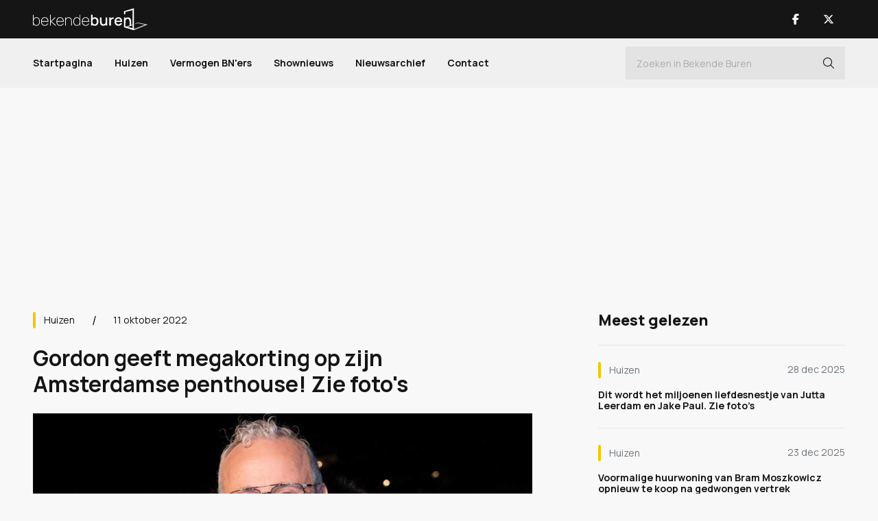

--- FILE ---
content_type: text/html; charset=UTF-8
request_url: https://www.bekendeburen.nl/gordon-geeft-mega-korting-op-zijn-amsterdamse-penthouse
body_size: 7734
content:
<!DOCTYPE html>
<html lang="nl">
<head>
	<title>Gordon geeft megakorting op zijn Amsterdamse penthouse! Zie foto's - Bekende Buren</title>
    <meta name="description" content="Ineenstortende huizenmarkt treft ook Gordon. Zie foto's" />
    <meta name="keywords" content="gordon, penthouse. amsterdam. megakorting" />
    	<meta charset="utf-8">
	<meta name="viewport" content="width=device-width, initial-scale=1.0" />
    <meta name="mobile-web-app-capable" content="yes"/>
    <meta name="theme-color" content="#000000">
    <meta name="msapplication-navbutton-color" content="#000000">
    <meta name="apple-mobile-web-app-status-bar-style" content="#000000">
    <meta name="author" content="AXA Studios" />
    <link rel="apple-touch-icon" sizes="128x128" href="/images/bekende-buren-favicon.png">
    <link href="/images/bekende-buren-favicon.png" sizes="192x192" rel="icon" />

	<script src="/js/jquery-3.6.0.min.js" type="3dfcd66d7221c1f8eee247b5-text/javascript"></script>
	<link href="/css/bootstrap.min.css?v2" rel="stylesheet" type="text/css" />
	<link href="/css/stylesheet.css?v25" rel="stylesheet" type="text/css" />

    <meta property="og:locale" content="nl_NL"/>
	<meta property="og:site_name" content='Bekende Buren'/>
	<meta property="og:type" content="website"/>

	<script async src="https://www.googletagmanager.com/gtag/js?id=G-0J55R9GM05" type="3dfcd66d7221c1f8eee247b5-text/javascript"></script>
	<script type="3dfcd66d7221c1f8eee247b5-text/javascript"> 
		window.dataLayer = window.dataLayer || []; 
		function gtag(){dataLayer.push(arguments);} 
		gtag('js', new Date()); 
		gtag('config', 'G-0J55R9GM05'); 
	</script>

<script async src="https://oneline.nextday.media/static/tags/5e09ca42e74b277bcc5f285e.js" type="3dfcd66d7221c1f8eee247b5-text/javascript"></script>

<!-- Facebook Pixel Code --> 
<meta name="facebook-domain-verification" content="4hoqhyd3npejgohzxuvbblc7flz2sf" />
<script type="3dfcd66d7221c1f8eee247b5-text/javascript"> 
!function(f,b,e,v,n,t,s) 
{if(f.fbq)return;n=f.fbq=function(){n.callMethod? 
n.callMethod.apply(n,arguments):n.queue.push(arguments)}; 
if(!f._fbq)f._fbq=n;n.push=n;n.loaded=!0;n.version='2.0'; 
n.queue=[];t=b.createElement(e);t.async=!0; 
t.src=v;s=b.getElementsByTagName(e)[0]; 
s.parentNode.insertBefore(t,s)}(window, document,'script', 
'https://connect.facebook.net/en_US/fbevents.js'); 
fbq('init', '1231332567341683'); 
fbq('track', 'PageView'); 
</script> 
<noscript><img height="1" width="1" style="display:none" 
src="https://www.facebook.com/tr?id=1231332567341683&ev=PageView&noscript=1" 
/></noscript> 
<!-- End Facebook Pixel Code --> 
	<link rel="canonical" href="https://www.bekendeburen.nl/gordon-geeft-mega-korting-op-zijn-amsterdamse-penthouse" />
	<meta property="og:url" content="https://www.bekendeburen.nl/gordon-geeft-mega-korting-op-zijn-amsterdamse-penthouse"/>
	<meta property="og:title" content="Gordon geeft megakorting op zijn Amsterdamse penthouse! Zie foto's - Bekende Buren"/>
	<meta property="og:description" content="Ineenstortende huizenmarkt treft ook Gordon. Zie foto's"/>
	<meta property="og:image" content="https://www.bekendeburen.nl/media/gallery/2607/gordonverkooppenthouse--01.jpg" />
	<meta property="og:image:width" content="960"/>
	<meta property="og:image:height" content="540"/>

	<script type="3dfcd66d7221c1f8eee247b5-text/javascript">
		function onImageLoad(prefix, id) {
			$(`#${prefix + id}`).removeClass('skeleton-animation skeleton-image');
		}
	</script>
	
	<script type="application/ld+json">
	{
		"@context": "https://schema.org",
		"@type": "NewsArticle",
		"url": "https://www.bekendeburen.nl/gordon-geeft-mega-korting-op-zijn-amsterdamse-penthouse",
		"publisher":{
			"@type":"Organization",
			"name":"Bekende Buren",
			"logo":"https://www.bekendeburen.nl/images/bekende-buren-logo-zwart.svg"
		},
		"author":{
			"@type":"Organization",
			"name":"Bekende Buren",
			"url":"https://www.bekendeburen.nl/"			
		},
		"headline": "Gordon geeft megakorting op zijn Amsterdamse penthouse! Zie foto's",
		"mainEntityOfPage": "https://www.bekendeburen.nl/gordon-geeft-mega-korting-op-zijn-amsterdamse-penthouse",
		"articleBody": "Gordon is het volgende slachtoffer van de ineenstortende huizenmarkt en is gedwongen een megakorting te geven",
		"image":["https://www.bekendeburen.nl/media/gallery/2607/gordon-inzetje (1).jpg","https://www.bekendeburen.nl/media/gallery/2607/gordonverkooppenthouse--01.jpg","https://www.bekendeburen.nl/media/gallery/2607/gordonverkooppenthouse--02.jpg","https://www.bekendeburen.nl/media/gallery/2607/gordonverkooppenthouse--04.jpg","https://www.bekendeburen.nl/media/gallery/2607/gordonverkooppenthouse--05.jpg","https://www.bekendeburen.nl/media/gallery/2607/gordonverkooppenthouse--06.jpg","https://www.bekendeburen.nl/media/gallery/2607/gordonverkooppenthouse--07.jpg","https://www.bekendeburen.nl/media/gallery/2607/gordonverkooppenthouse--08.jpg","https://www.bekendeburen.nl/media/gallery/2607/gordonverkooppenthouse--09.jpg","https://www.bekendeburen.nl/media/gallery/2607/gordonverkooppenthouse--10.jpg","https://www.bekendeburen.nl/media/gallery/2607/gordonverkooppenthouse--11.jpg","https://www.bekendeburen.nl/media/gallery/2607/gordonverkooppenthouse--12.jpg","https://www.bekendeburen.nl/media/gallery/2607/gordonverkooppenthouse--13.jpg","https://www.bekendeburen.nl/media/gallery/2607/gordonverkooppenthouse--14.jpg","https://www.bekendeburen.nl/media/gallery/2607/gordonverkooppenthouse--15.jpg","https://www.bekendeburen.nl/media/gallery/2607/gordonverkooppenthouse--16.jpg","https://www.bekendeburen.nl/media/gallery/2607/gordonverkooppenthouse--17.jpg","https://www.bekendeburen.nl/media/gallery/2607/gordonverkooppenthouse--18.jpg","https://www.bekendeburen.nl/media/gallery/2607/gordonverkooppenthouse--19.jpg","https://www.bekendeburen.nl/media/gallery/2607/gordonverkooppenthouse--20.jpg","https://www.bekendeburen.nl/media/gallery/2607/gordonverkooppenthouse--21.jpg"],
		"datePublished":"2022-10-12T00:00:00+02:00"
	}
	</script>	
	
</head>
<body>
<div id="outer-wrapper" class="sub-page article-page">
	<div id="sub-wrapper">
		<div id="bg-wrapper"></div>
<div id="bg-subwrapper"></div>
<div id="header">
	<div class="header-main">
		<div class="container">
			<button type="button" class="nav-toggle nav-trigger" title="Open Menu">
				<div class="nav-icon"><span></span></div>
			</button>
			<div class="logo-main">
				<a href="/" title="Bekende Buren">
					<span><img src="/images/bekende-buren-logo-wit.svg" alt="Bekende Buren" width="168" height="32"/></span>
				</a>
			</div>
			<div class="header-main-right">
				<a class="nav-btn show-mob" href="/zoeken" title="Zoeken">
					<span><i class="fa-light fa-magnifying-glass"></i></span>
				</a>
								<ul class="nav-socials">
										<li><a class="nav-btn" href="https://www.facebook.com/bekendeburenNL/" title="Bekende Buren Facebook" target="_blank">
												<span><i class="fab fa-facebook-f"></i></span>
											</a></li>
										<li><a class="nav-btn" href="https://www.twitter.com/BekendeBurenNL" title="Bekende Buren X" target="_blank">
												<span><i class="fa-brands fa-x-twitter"></i></span>
											</a></li>
									</ul>
							</div>
		</div>
	</div>	
	<div class="header-nav">
		<div class="container">
			<div id="nav-wrap" class="nav-wrap">
				<div class="nav-main">
					<ul>
						<li><a href="/">Startpagina</a></li>
										<li><a class="" href="/huizen">Huizen</a></li>
										<li><a class="" href="/vermogen-bnners">Vermogen BN'ers</a></li>
										<li><a class="" href="/shownieuws">Shownieuws</a></li>
				
									<li><a class="" href="/nieuwsarchief/">Nieuwsarchief</a></li>
								<li><a class="" href="/contact/">Contact</a></li>
			<!--					<li><a href="/celebritytours">Celebrity Tours</a></li>	-->
					</ul>

				</div>
				<div class="nav-main-search">
					<form method="get" action="/zoeken" >
						<div class="form-nav-inline dark-input">
							<input class="form-control" type="text" id="nav-search" name="search" autocomplete="off" value="" placeholder="Zoeken in Bekende Buren">
							<button id="nav-search-btn" type="submit" class="nav-search-btn i-btn" title="Zoeken"><i class="fal fa-search"></i></button>
						</div>
					</form>
				</div>
								<ul class="nav-socials-mobile nav-socials show-mob">
										<li><a class="nav-btn" href="https://www.facebook.com/bekendeburenNL/" title="Bekende Buren Facebook" target="_blank">
												<span><i class="fab fa-facebook-f"></i></span>
											</a></li>
										<li><a class="nav-btn" href="https://www.twitter.com/BekendeBurenNL" title="Bekende Buren X" target="_blank">
												<span><i class="fa-brands fa-x-twitter"></i></span>
											</a></li>
									</ul>
								
			</div>
		</div>	
	</div>
	
</div>
		<div id="content-wrapper">
			<div class="container">

				<article class="article">
					<div class="article-ad ad-banner-full blk-970">
						<div class="ad-banner-blk">
							<div id="Bekendeburen.nl-ROS-970x250"></div>
<div id="Bekendeburen.nl-Mobile-300x250-Top"></div>
						</div>
					</div>
					<div id="content-main" class="content-main-wrapper">
						<div class="content-left cat-yellow">
							<div class="article-main">
								<div class="article-top">

									<div class="article-top-info">
										<div class="article-category">
											<a href="/huizen" title="Huizen">
												Huizen											</a>
										</div>
										<div class="article-date">
											11 oktober 2022										</div>
									</div>
									<div class="article-title">
										<h1>Gordon geeft megakorting op zijn Amsterdamse penthouse! Zie foto's</h1>
									</div>
								</div>

																<div class="article-image-slider">
									<div id="article-images" class="carousel slide" data-interval="false">
										<div class="carousel-inner">
																																																													<div class="article-image-item carousel-item skeleton-animation skeleton-image active" >
												<div class="banner-item-wrap">
																										<div class="carousel-image-link" onclick="if (!window.__cfRLUnblockHandlers) return false; openFullScreen(0)" data-cf-modified-3dfcd66d7221c1f8eee247b5-="">
														<script src="/cdn-cgi/scripts/7d0fa10a/cloudflare-static/rocket-loader.min.js" data-cf-settings="3dfcd66d7221c1f8eee247b5-|49"></script><img onload="onImageLoad('article-image-', 4131)" src="/media/gallery/2607/gordon-inzetje (1).jpg" alt="Gordon geeft megakorting op zijn Amsterdamse penthouse! Zie foto's 1" width="1920" height="1080" loading="lazy"/>
													</div>
																									</div>
											</div>
																																																																							<div class="article-image-item carousel-item skeleton-animation skeleton-image " >
												<div class="banner-item-wrap">
																										<div class="carousel-image-link" onclick="if (!window.__cfRLUnblockHandlers) return false; openFullScreen(1)" data-cf-modified-3dfcd66d7221c1f8eee247b5-="">
														<script src="/cdn-cgi/scripts/7d0fa10a/cloudflare-static/rocket-loader.min.js" data-cf-settings="3dfcd66d7221c1f8eee247b5-|49"></script><img onload="onImageLoad('article-image-', 4131)" src="/media/gallery/2607/gordonverkooppenthouse--01.jpg" alt="Gordon geeft megakorting op zijn Amsterdamse penthouse! Zie foto's 2" width="1920" height="1080" loading="lazy"/>
													</div>
																									</div>
											</div>
																																																																							<div class="article-image-item carousel-item skeleton-animation skeleton-image " >
												<div class="banner-item-wrap">
																										<div class="carousel-image-link" onclick="if (!window.__cfRLUnblockHandlers) return false; openFullScreen(2)" data-cf-modified-3dfcd66d7221c1f8eee247b5-="">
														<script src="/cdn-cgi/scripts/7d0fa10a/cloudflare-static/rocket-loader.min.js" data-cf-settings="3dfcd66d7221c1f8eee247b5-|49"></script><img onload="onImageLoad('article-image-', 4131)" src="/media/gallery/2607/gordonverkooppenthouse--02.jpg" alt="Gordon geeft megakorting op zijn Amsterdamse penthouse! Zie foto's 3" width="1920" height="1080" loading="lazy"/>
													</div>
																									</div>
											</div>
																																																																							<div class="article-image-item carousel-item skeleton-animation skeleton-image " >
												<div class="banner-item-wrap">
																										<div class="carousel-image-link" onclick="if (!window.__cfRLUnblockHandlers) return false; openFullScreen(3)" data-cf-modified-3dfcd66d7221c1f8eee247b5-="">
														<script src="/cdn-cgi/scripts/7d0fa10a/cloudflare-static/rocket-loader.min.js" data-cf-settings="3dfcd66d7221c1f8eee247b5-|49"></script><img onload="onImageLoad('article-image-', 4131)" src="/media/gallery/2607/gordonverkooppenthouse--04.jpg" alt="Gordon geeft megakorting op zijn Amsterdamse penthouse! Zie foto's 4" width="1920" height="1080" loading="lazy"/>
													</div>
																									</div>
											</div>
																																																																							<div class="article-image-item carousel-item skeleton-animation skeleton-image " >
												<div class="banner-item-wrap">
																										<div class="carousel-image-link" onclick="if (!window.__cfRLUnblockHandlers) return false; openFullScreen(4)" data-cf-modified-3dfcd66d7221c1f8eee247b5-="">
														<script src="/cdn-cgi/scripts/7d0fa10a/cloudflare-static/rocket-loader.min.js" data-cf-settings="3dfcd66d7221c1f8eee247b5-|49"></script><img onload="onImageLoad('article-image-', 4131)" src="/media/gallery/2607/gordonverkooppenthouse--05.jpg" alt="Gordon geeft megakorting op zijn Amsterdamse penthouse! Zie foto's 5" width="1920" height="1080" loading="lazy"/>
													</div>
																									</div>
											</div>
																																																																							<div class="article-image-item carousel-item skeleton-animation skeleton-image " >
												<div class="banner-item-wrap">
																										<div class="carousel-image-link" onclick="if (!window.__cfRLUnblockHandlers) return false; openFullScreen(5)" data-cf-modified-3dfcd66d7221c1f8eee247b5-="">
														<script src="/cdn-cgi/scripts/7d0fa10a/cloudflare-static/rocket-loader.min.js" data-cf-settings="3dfcd66d7221c1f8eee247b5-|49"></script><img onload="onImageLoad('article-image-', 4131)" src="/media/gallery/2607/gordonverkooppenthouse--06.jpg" alt="Gordon geeft megakorting op zijn Amsterdamse penthouse! Zie foto's 6" width="1920" height="1080" loading="lazy"/>
													</div>
																									</div>
											</div>
																																																																							<div class="article-image-item carousel-item skeleton-animation skeleton-image " >
												<div class="banner-item-wrap">
																										<div class="carousel-image-link" onclick="if (!window.__cfRLUnblockHandlers) return false; openFullScreen(6)" data-cf-modified-3dfcd66d7221c1f8eee247b5-="">
														<script src="/cdn-cgi/scripts/7d0fa10a/cloudflare-static/rocket-loader.min.js" data-cf-settings="3dfcd66d7221c1f8eee247b5-|49"></script><img onload="onImageLoad('article-image-', 4131)" src="/media/gallery/2607/gordonverkooppenthouse--07.jpg" alt="Gordon geeft megakorting op zijn Amsterdamse penthouse! Zie foto's 7" width="1920" height="1080" loading="lazy"/>
													</div>
																									</div>
											</div>
																																																																							<div class="article-image-item carousel-item skeleton-animation skeleton-image " >
												<div class="banner-item-wrap">
																										<div class="carousel-image-link" onclick="if (!window.__cfRLUnblockHandlers) return false; openFullScreen(7)" data-cf-modified-3dfcd66d7221c1f8eee247b5-="">
														<script src="/cdn-cgi/scripts/7d0fa10a/cloudflare-static/rocket-loader.min.js" data-cf-settings="3dfcd66d7221c1f8eee247b5-|49"></script><img onload="onImageLoad('article-image-', 4131)" src="/media/gallery/2607/gordonverkooppenthouse--08.jpg" alt="Gordon geeft megakorting op zijn Amsterdamse penthouse! Zie foto's 8" width="1920" height="1080" loading="lazy"/>
													</div>
																									</div>
											</div>
																																																																							<div class="article-image-item carousel-item skeleton-animation skeleton-image " >
												<div class="banner-item-wrap">
																										<div class="carousel-image-link" onclick="if (!window.__cfRLUnblockHandlers) return false; openFullScreen(8)" data-cf-modified-3dfcd66d7221c1f8eee247b5-="">
														<script src="/cdn-cgi/scripts/7d0fa10a/cloudflare-static/rocket-loader.min.js" data-cf-settings="3dfcd66d7221c1f8eee247b5-|49"></script><img onload="onImageLoad('article-image-', 4131)" src="/media/gallery/2607/gordonverkooppenthouse--09.jpg" alt="Gordon geeft megakorting op zijn Amsterdamse penthouse! Zie foto's 9" width="1920" height="1080" loading="lazy"/>
													</div>
																									</div>
											</div>
																																																																							<div class="article-image-item carousel-item skeleton-animation skeleton-image " >
												<div class="banner-item-wrap">
																										<div class="carousel-image-link" onclick="if (!window.__cfRLUnblockHandlers) return false; openFullScreen(9)" data-cf-modified-3dfcd66d7221c1f8eee247b5-="">
														<script src="/cdn-cgi/scripts/7d0fa10a/cloudflare-static/rocket-loader.min.js" data-cf-settings="3dfcd66d7221c1f8eee247b5-|49"></script><img onload="onImageLoad('article-image-', 4131)" src="/media/gallery/2607/gordonverkooppenthouse--10.jpg" alt="Gordon geeft megakorting op zijn Amsterdamse penthouse! Zie foto's 10" width="1920" height="1080" loading="lazy"/>
													</div>
																									</div>
											</div>
																																																																							<div class="article-image-item carousel-item skeleton-animation skeleton-image " >
												<div class="banner-item-wrap">
																										<div class="carousel-image-link" onclick="if (!window.__cfRLUnblockHandlers) return false; openFullScreen(10)" data-cf-modified-3dfcd66d7221c1f8eee247b5-="">
														<script src="/cdn-cgi/scripts/7d0fa10a/cloudflare-static/rocket-loader.min.js" data-cf-settings="3dfcd66d7221c1f8eee247b5-|49"></script><img onload="onImageLoad('article-image-', 4131)" src="/media/gallery/2607/gordonverkooppenthouse--11.jpg" alt="Gordon geeft megakorting op zijn Amsterdamse penthouse! Zie foto's 11" width="1920" height="1080" loading="lazy"/>
													</div>
																									</div>
											</div>
																																																																							<div class="article-image-item carousel-item skeleton-animation skeleton-image " >
												<div class="banner-item-wrap">
																										<div class="carousel-image-link" onclick="if (!window.__cfRLUnblockHandlers) return false; openFullScreen(11)" data-cf-modified-3dfcd66d7221c1f8eee247b5-="">
														<script src="/cdn-cgi/scripts/7d0fa10a/cloudflare-static/rocket-loader.min.js" data-cf-settings="3dfcd66d7221c1f8eee247b5-|49"></script><img onload="onImageLoad('article-image-', 4131)" src="/media/gallery/2607/gordonverkooppenthouse--12.jpg" alt="Gordon geeft megakorting op zijn Amsterdamse penthouse! Zie foto's 12" width="1920" height="1080" loading="lazy"/>
													</div>
																									</div>
											</div>
																																																																							<div class="article-image-item carousel-item skeleton-animation skeleton-image " >
												<div class="banner-item-wrap">
																										<div class="carousel-image-link" onclick="if (!window.__cfRLUnblockHandlers) return false; openFullScreen(12)" data-cf-modified-3dfcd66d7221c1f8eee247b5-="">
														<script src="/cdn-cgi/scripts/7d0fa10a/cloudflare-static/rocket-loader.min.js" data-cf-settings="3dfcd66d7221c1f8eee247b5-|49"></script><img onload="onImageLoad('article-image-', 4131)" src="/media/gallery/2607/gordonverkooppenthouse--13.jpg" alt="Gordon geeft megakorting op zijn Amsterdamse penthouse! Zie foto's 13" width="1920" height="1080" loading="lazy"/>
													</div>
																									</div>
											</div>
																																																																							<div class="article-image-item carousel-item skeleton-animation skeleton-image " >
												<div class="banner-item-wrap">
																										<div class="carousel-image-link" onclick="if (!window.__cfRLUnblockHandlers) return false; openFullScreen(13)" data-cf-modified-3dfcd66d7221c1f8eee247b5-="">
														<script src="/cdn-cgi/scripts/7d0fa10a/cloudflare-static/rocket-loader.min.js" data-cf-settings="3dfcd66d7221c1f8eee247b5-|49"></script><img onload="onImageLoad('article-image-', 4131)" src="/media/gallery/2607/gordonverkooppenthouse--14.jpg" alt="Gordon geeft megakorting op zijn Amsterdamse penthouse! Zie foto's 14" width="1920" height="1080" loading="lazy"/>
													</div>
																									</div>
											</div>
																																																																							<div class="article-image-item carousel-item skeleton-animation skeleton-image " >
												<div class="banner-item-wrap">
																										<div class="carousel-image-link" onclick="if (!window.__cfRLUnblockHandlers) return false; openFullScreen(14)" data-cf-modified-3dfcd66d7221c1f8eee247b5-="">
														<script src="/cdn-cgi/scripts/7d0fa10a/cloudflare-static/rocket-loader.min.js" data-cf-settings="3dfcd66d7221c1f8eee247b5-|49"></script><img onload="onImageLoad('article-image-', 4131)" src="/media/gallery/2607/gordonverkooppenthouse--15.jpg" alt="Gordon geeft megakorting op zijn Amsterdamse penthouse! Zie foto's 15" width="1920" height="1080" loading="lazy"/>
													</div>
																									</div>
											</div>
																																																																							<div class="article-image-item carousel-item skeleton-animation skeleton-image " >
												<div class="banner-item-wrap">
																										<div class="carousel-image-link" onclick="if (!window.__cfRLUnblockHandlers) return false; openFullScreen(15)" data-cf-modified-3dfcd66d7221c1f8eee247b5-="">
														<script src="/cdn-cgi/scripts/7d0fa10a/cloudflare-static/rocket-loader.min.js" data-cf-settings="3dfcd66d7221c1f8eee247b5-|49"></script><img onload="onImageLoad('article-image-', 4131)" src="/media/gallery/2607/gordonverkooppenthouse--16.jpg" alt="Gordon geeft megakorting op zijn Amsterdamse penthouse! Zie foto's 16" width="1920" height="1080" loading="lazy"/>
													</div>
																									</div>
											</div>
																																																																							<div class="article-image-item carousel-item skeleton-animation skeleton-image " >
												<div class="banner-item-wrap">
																										<div class="carousel-image-link" onclick="if (!window.__cfRLUnblockHandlers) return false; openFullScreen(16)" data-cf-modified-3dfcd66d7221c1f8eee247b5-="">
														<script src="/cdn-cgi/scripts/7d0fa10a/cloudflare-static/rocket-loader.min.js" data-cf-settings="3dfcd66d7221c1f8eee247b5-|49"></script><img onload="onImageLoad('article-image-', 4131)" src="/media/gallery/2607/gordonverkooppenthouse--17.jpg" alt="Gordon geeft megakorting op zijn Amsterdamse penthouse! Zie foto's 17" width="1920" height="1080" loading="lazy"/>
													</div>
																									</div>
											</div>
																																																																							<div class="article-image-item carousel-item skeleton-animation skeleton-image " >
												<div class="banner-item-wrap">
																										<div class="carousel-image-link" onclick="if (!window.__cfRLUnblockHandlers) return false; openFullScreen(17)" data-cf-modified-3dfcd66d7221c1f8eee247b5-="">
														<script src="/cdn-cgi/scripts/7d0fa10a/cloudflare-static/rocket-loader.min.js" data-cf-settings="3dfcd66d7221c1f8eee247b5-|49"></script><img onload="onImageLoad('article-image-', 4131)" src="/media/gallery/2607/gordonverkooppenthouse--18.jpg" alt="Gordon geeft megakorting op zijn Amsterdamse penthouse! Zie foto's 18" width="1920" height="1080" loading="lazy"/>
													</div>
																									</div>
											</div>
																																																																							<div class="article-image-item carousel-item skeleton-animation skeleton-image " >
												<div class="banner-item-wrap">
																										<div class="carousel-image-link" onclick="if (!window.__cfRLUnblockHandlers) return false; openFullScreen(18)" data-cf-modified-3dfcd66d7221c1f8eee247b5-="">
														<script src="/cdn-cgi/scripts/7d0fa10a/cloudflare-static/rocket-loader.min.js" data-cf-settings="3dfcd66d7221c1f8eee247b5-|49"></script><img onload="onImageLoad('article-image-', 4131)" src="/media/gallery/2607/gordonverkooppenthouse--19.jpg" alt="Gordon geeft megakorting op zijn Amsterdamse penthouse! Zie foto's 19" width="1920" height="1080" loading="lazy"/>
													</div>
																									</div>
											</div>
																																																																							<div class="article-image-item carousel-item skeleton-animation skeleton-image " >
												<div class="banner-item-wrap">
																										<div class="carousel-image-link" onclick="if (!window.__cfRLUnblockHandlers) return false; openFullScreen(19)" data-cf-modified-3dfcd66d7221c1f8eee247b5-="">
														<script src="/cdn-cgi/scripts/7d0fa10a/cloudflare-static/rocket-loader.min.js" data-cf-settings="3dfcd66d7221c1f8eee247b5-|49"></script><img onload="onImageLoad('article-image-', 4131)" src="/media/gallery/2607/gordonverkooppenthouse--20.jpg" alt="Gordon geeft megakorting op zijn Amsterdamse penthouse! Zie foto's 20" width="1920" height="1080" loading="lazy"/>
													</div>
																									</div>
											</div>
																																																																							<div class="article-image-item carousel-item skeleton-animation skeleton-image " >
												<div class="banner-item-wrap">
																										<div class="carousel-image-link" onclick="if (!window.__cfRLUnblockHandlers) return false; openFullScreen(20)" data-cf-modified-3dfcd66d7221c1f8eee247b5-="">
														<script src="/cdn-cgi/scripts/7d0fa10a/cloudflare-static/rocket-loader.min.js" data-cf-settings="3dfcd66d7221c1f8eee247b5-|49"></script><img onload="onImageLoad('article-image-', 4131)" src="/media/gallery/2607/gordonverkooppenthouse--21.jpg" alt="Gordon geeft megakorting op zijn Amsterdamse penthouse! Zie foto's 21" width="1920" height="1080" loading="lazy"/>
													</div>
																									</div>
											</div>
																																								</div>
										<div class="carousel-indicators">
																																									<button type="button" data-bs-target="#article-images" data-bs-slide-to="0" class="active" title="Gordon geeft megakorting op zijn Amsterdamse penthouse! Zie foto's 0"></button>
																																																			<button type="button" data-bs-target="#article-images" data-bs-slide-to="1" class="" title="Gordon geeft megakorting op zijn Amsterdamse penthouse! Zie foto's 1"></button>
																																																			<button type="button" data-bs-target="#article-images" data-bs-slide-to="2" class="" title="Gordon geeft megakorting op zijn Amsterdamse penthouse! Zie foto's 2"></button>
																																																			<button type="button" data-bs-target="#article-images" data-bs-slide-to="3" class="" title="Gordon geeft megakorting op zijn Amsterdamse penthouse! Zie foto's 3"></button>
																																																			<button type="button" data-bs-target="#article-images" data-bs-slide-to="4" class="" title="Gordon geeft megakorting op zijn Amsterdamse penthouse! Zie foto's 4"></button>
																																																			<button type="button" data-bs-target="#article-images" data-bs-slide-to="5" class="" title="Gordon geeft megakorting op zijn Amsterdamse penthouse! Zie foto's 5"></button>
																																																			<button type="button" data-bs-target="#article-images" data-bs-slide-to="6" class="" title="Gordon geeft megakorting op zijn Amsterdamse penthouse! Zie foto's 6"></button>
																																																			<button type="button" data-bs-target="#article-images" data-bs-slide-to="7" class="" title="Gordon geeft megakorting op zijn Amsterdamse penthouse! Zie foto's 7"></button>
																																																			<button type="button" data-bs-target="#article-images" data-bs-slide-to="8" class="" title="Gordon geeft megakorting op zijn Amsterdamse penthouse! Zie foto's 8"></button>
																																																			<button type="button" data-bs-target="#article-images" data-bs-slide-to="9" class="" title="Gordon geeft megakorting op zijn Amsterdamse penthouse! Zie foto's 9"></button>
																																																			<button type="button" data-bs-target="#article-images" data-bs-slide-to="10" class="" title="Gordon geeft megakorting op zijn Amsterdamse penthouse! Zie foto's 10"></button>
																																																			<button type="button" data-bs-target="#article-images" data-bs-slide-to="11" class="" title="Gordon geeft megakorting op zijn Amsterdamse penthouse! Zie foto's 11"></button>
																																																			<button type="button" data-bs-target="#article-images" data-bs-slide-to="12" class="" title="Gordon geeft megakorting op zijn Amsterdamse penthouse! Zie foto's 12"></button>
																																																			<button type="button" data-bs-target="#article-images" data-bs-slide-to="13" class="" title="Gordon geeft megakorting op zijn Amsterdamse penthouse! Zie foto's 13"></button>
																																																			<button type="button" data-bs-target="#article-images" data-bs-slide-to="14" class="" title="Gordon geeft megakorting op zijn Amsterdamse penthouse! Zie foto's 14"></button>
																																																			<button type="button" data-bs-target="#article-images" data-bs-slide-to="15" class="" title="Gordon geeft megakorting op zijn Amsterdamse penthouse! Zie foto's 15"></button>
																																																			<button type="button" data-bs-target="#article-images" data-bs-slide-to="16" class="" title="Gordon geeft megakorting op zijn Amsterdamse penthouse! Zie foto's 16"></button>
																																																			<button type="button" data-bs-target="#article-images" data-bs-slide-to="17" class="" title="Gordon geeft megakorting op zijn Amsterdamse penthouse! Zie foto's 17"></button>
																																																			<button type="button" data-bs-target="#article-images" data-bs-slide-to="18" class="" title="Gordon geeft megakorting op zijn Amsterdamse penthouse! Zie foto's 18"></button>
																																																			<button type="button" data-bs-target="#article-images" data-bs-slide-to="19" class="" title="Gordon geeft megakorting op zijn Amsterdamse penthouse! Zie foto's 19"></button>
																																																			<button type="button" data-bs-target="#article-images" data-bs-slide-to="20" class="" title="Gordon geeft megakorting op zijn Amsterdamse penthouse! Zie foto's 20"></button>
																																																			<button type="button" data-bs-target="#article-images" onclick="if (!window.__cfRLUnblockHandlers) return false; location.href='/nieuwsarchief'" title="Alle artikelen" data-cf-modified-3dfcd66d7221c1f8eee247b5-=""></button>
																														</div>
									</div>
								</div>
																<div class="article-content">
									<div class="ad-banner-blk">
										<div id="ndm_bekendeburen_videoblaster"></div>
									</div>
									<div class="article-intro">
										Gordon is het volgende slachtoffer van de ineenstortende huizenmarkt en is gedwongen een megakorting te geven									</div>
									<div id="art-content-banner" class="article-ad ad-banner-full">
										<div class="ad-banner-blk">
											<div id="Bekendeburen.nl-ros-native_top"></div>
										</div>
									</div>
									<div class="article-text">
										<p>Gordon neemt waarschijnlijk een voorschot of het feit dat de huizenmarkt door alle onzekerheden nog verder ineenstort qua prijzen. Zoals bekend had hij zijn penthouse in Amsterdam te koop gezet voor een vraagprijs van 3,5 miljoen euro.</p>
<p>Er kwam geen enkele koper op af in deze ineenstortende huizenmarkt. Ook Gordon moet er dus aan geloven en heeft zijn penthouse nu te koop gezet voor een prijs van 3 miljoen euro,</p>
<p>De markt dwingt hem er gewoon toe de vraagprijs met een half miljoen euro te verlagen. De vraagprijs is nu gelijk aan de hypotheek. Dat betekent dat hij maximaal quite kan spelen, maar reeeler lijkt het dat hij verlies moet nemen.</p>
<p>Dat zou de tweede keer op een rij zijn, want zijn villa in Blaricum verkocht Gordon ook al met<a href='../verkoop-drama-voor-gordon' target='_self'> aanzienlijk verlies</a>. Buiten dit alles heeft hij ook al zijn koffiezaak Blushing in Blaricum moeten slijten.</p>
<p>Het zijn zware tijden voor Gordon en hopelijk voor hem blijft het verlies op zijn penthouse beperkt.</p>									</div>									
								</div>
								<div class="article-bottom">
									<div class="ad-banner-wrap show-mob">
										<div id="Bekendeburen.nl-Mobile-300x250-Mid"></div>
									</div>
									<div class="article-btm-share">
										<div class="article-share-title">Deel dit artikel</div>
										<ul class="article-share">
											<li><button class="article-share-btn" title="Deel dit artikel"><i class="fal fa-share-alt"></i></button></li>
											<li><a href="https://twitter.com/share?url=https://www.bekendeburen.nl/gordon-geeft-mega-korting-op-zijn-amsterdamse-penthouse&text=Gordon geeft megakorting op zijn Amsterdamse penthouse! Zie foto's" target="_blank" title="Deel op X"><i class="fa-brands fa-x-twitter"></i></a></li>
											<li><a href="https://www.facebook.com/sharer.php?u=https://www.bekendeburen.nl/gordon-geeft-mega-korting-op-zijn-amsterdamse-penthouse" target="_blank" title="Deel op Facebook"><i class="fab fa-facebook-f"></i></a></li>
										</ul>
									</div>
									<div class="article-btm-link">
										<a href="/nieuwsarchief" title="Volgend artikel">Alle artikelen <i class="fa-light fa-arrow-right-long"></i></a>
									</div>
								</div>
							</div>
<!--
							<div class="ad-banner-wrap ad-banner-img blk-336x228 show-mob">
								<a href="/store" title="BB Exclusief Aanmelden">
									<img src="/images/bb-exclusief-banner-vierkant.jpg" alt="BB Exclusief" />
								</a>
							</div>
-->
							<div class="ad-banner-wrap show-mob">
								<div id="Bekendeburen.nl-Mobile-300x250-Low"></div>
							</div>
							<div class="news-module article-related">
								<div class="news-header-title">
									<h3>Gerelateerde artikelen</h3>
								</div>
								<div class="news-item-list">
																									<div class="news-item news-item-line">
										<div class="news-item-text cat-green">
											<div class="news-item-bar">
												<div class="news-item-category">
													<a href="/shownieuws" title="Shownieuws">
														<span>Shownieuws</span>
													</a>
												</div>
												<div class="news-item-date">
													15 nov 2025												</div>
											</div>

											<div class="news-item-title">
												<a href="/waarom-gordon-niet-bij-de-uitvaart-van-viola-holt-mocht-zijn" title="Waarom Gordon niet bij de uitvaart van Viola Holt mocht zijn">
													<h4>Waarom Gordon niet bij de uitvaart van Viola Holt mocht zijn</h4>
												</a>
											</div>

										</div>
									</div>
																									<div class="news-item news-item-line">
										<div class="news-item-text ">
											<div class="news-item-bar">
												<div class="news-item-category">
													<a href="/vermogen-bnners" title="Vermogen BN’ers">
														<span>Vermogen BN’ers</span>
													</a>
												</div>
												<div class="news-item-date">
													15 dec 2025												</div>
											</div>

											<div class="news-item-title">
												<a href="/zo-diep-in-de-schulden-zitten-de-horecazaken-van-gordon" title="Zo diep in de schulden zitten de horecazaken van Gordon!">
													<h4>Zo diep in de schulden zitten de horecazaken van Gordon!</h4>
												</a>
											</div>

										</div>
									</div>
																									<div class="news-item news-item-line">
										<div class="news-item-text cat-yellow">
											<div class="news-item-bar">
												<div class="news-item-category">
													<a href="/huizen" title="Huizen">
														<span>Huizen</span>
													</a>
												</div>
												<div class="news-item-date">
													18 okt 2025												</div>
											</div>

											<div class="news-item-title">
												<a href="/voormalige-villa-van-gordon-te-koop-voor-een-prijs-waarvan-hij-kon-dromen-zie-fotos" title="Voormalige villa van Gordon te koop voor een prijs waarvan hij kon dromen. Zie foto’s">
													<h4>Voormalige villa van Gordon te koop voor een prijs waarvan hij kon dromen. Zie foto’s</h4>
												</a>
											</div>

										</div>
									</div>
																									<div class="news-item news-item-line">
										<div class="news-item-text cat-yellow">
											<div class="news-item-bar">
												<div class="news-item-category">
													<a href="/huizen" title="Huizen">
														<span>Huizen</span>
													</a>
												</div>
												<div class="news-item-date">
													21 aug 2025												</div>
											</div>

											<div class="news-item-title">
												<a href="/gordon-zet-zijn-zeer-luxe-penthouse-met-dakterras-te-koop-na-vertrek-ajax-trainer-zie-fotos" title="Gordon zet zijn zeer luxe penthouse met dakterras te koop na vertrek Ajax-trainer. Zie foto’s">
													<h4>Gordon zet zijn zeer luxe penthouse met dakterras te koop na vertrek Ajax-trainer. Zie foto’s</h4>
												</a>
											</div>

										</div>
									</div>
																</div>

							</div>
								
							<div class="article-ad ad-banner-full blk-728">
								<div class="ad-banner-cols">
									<div class="ad-banner-col">
	<div id="Bekendeburen.nl-ROS_300x250_underarticle_left"></div>
</div>
<div class="ad-banner-col">
	<div id="Bekendeburen.nl-ROS_300x250_underarticle_right"></div>
</div>

<div id="Bekendeburen.nl_Mobile_300x250_Low_2"></div>
								</div>
							</div>
						</div>

						<div class="content-right">

<!--
							<div class="ad-banner-wrap ad-banner-col ad-banner-img blk-336x228 hide-mob">
								<a href="/store" title="BB Exclusief Aanmelden">
									<img src="/images/bb-exclusief-banner-vierkant.jpg" alt="BB Exclusief" />
								</a>
							</div>
-->
							<div class="news-module">
								<div class="news-header-title">
									<h3>Meest gelezen</h3>
								</div>
								<div class="news-item-list">
																																	<div class="news-item news-item-line">
										<div class="news-item-text cat-yellow">
											<div class="news-item-bar">
												<div class="news-item-category">
													<a href="/huizen" title="Huizen">
														<span>Huizen</span>
													</a>
												</div>
												<div class="news-item-date">
													28 dec 2025												</div>
											</div>

											<div class="news-item-title">
												<a href="/dit-wordt-het-miljoenen-liefdesnestje-van-jutta-leerdam-en-jake-paul-zie-fotos" title="Dit wordt het miljoenen liefdesnestje van Jutta Leerdam en Jake Paul. Zie foto’s">
													<h4>Dit wordt het miljoenen liefdesnestje van Jutta Leerdam en Jake Paul. Zie foto’s</h4>
												</a>
											</div>

										</div>
									</div>
																																									<div class="news-item news-item-line">
										<div class="news-item-text cat-yellow">
											<div class="news-item-bar">
												<div class="news-item-category">
													<a href="/huizen" title="Huizen">
														<span>Huizen</span>
													</a>
												</div>
												<div class="news-item-date">
													23 dec 2025												</div>
											</div>

											<div class="news-item-title">
												<a href="/voormalige-huurwoning-van-bram-moszkowicz-opnieuw-te-koop-na-gedwongen-vertrek" title="Voormalige huurwoning van Bram Moszkowicz opnieuw te koop na gedwongen vertrek">
													<h4>Voormalige huurwoning van Bram Moszkowicz opnieuw te koop na gedwongen vertrek</h4>
												</a>
											</div>

										</div>
									</div>
																																									<div class="news-item news-item-line">
										<div class="news-item-text cat-yellow">
											<div class="news-item-bar">
												<div class="news-item-category">
													<a href="/huizen" title="Huizen">
														<span>Huizen</span>
													</a>
												</div>
												<div class="news-item-date">
													4 jan 2026												</div>
											</div>

											<div class="news-item-title">
												<a href="/eelko-van-kooten-partner-van-olcay-gulsen-zet-zijn-appartement-in-het-gooi-te-huur-zie-fotos" title="Eelko van Kooten, partner van Olcay Gulsen, zet zijn appartement in het Gooi te huur. Zie foto’s">
													<h4>Eelko van Kooten, partner van Olcay Gulsen, zet zijn appartement in het Gooi te huur. Zie foto’s</h4>
												</a>
											</div>

										</div>
									</div>
																																																																																																																																								</div>

							</div>

							<div class="ad-banner-wrap ad-banner-col blk-300x600">
								<div id="Bekendeburen.nl-ROS-300x600"></div>

<div id="Bekendeburen.nl-Mobile-300x250-Low"></div>
							</div>

							<div class="news-module related-list">
								<div class="news-header-title">
									<h3>Gerelateerde artikelen</h3>
								</div>
								<div class="news-item-list">
																									<div class="news-item news-item-line">
										<div class="news-item-text cat-green">
											<div class="news-item-bar">
												<div class="news-item-category">
													<a href="/shownieuws" title="Shownieuws">
														<span>Shownieuws</span>
													</a>
												</div>
												<div class="news-item-date">
													15 nov 2025												</div>
											</div>

											<div class="news-item-title">
												<a href="/waarom-gordon-niet-bij-de-uitvaart-van-viola-holt-mocht-zijn" title="Waarom Gordon niet bij de uitvaart van Viola Holt mocht zijn">
													<h4>Waarom Gordon niet bij de uitvaart van Viola Holt mocht zijn</h4>
												</a>
											</div>

										</div>
									</div>
																									<div class="news-item news-item-line">
										<div class="news-item-text ">
											<div class="news-item-bar">
												<div class="news-item-category">
													<a href="/vermogen-bnners" title="Vermogen BN’ers">
														<span>Vermogen BN’ers</span>
													</a>
												</div>
												<div class="news-item-date">
													15 dec 2025												</div>
											</div>

											<div class="news-item-title">
												<a href="/zo-diep-in-de-schulden-zitten-de-horecazaken-van-gordon" title="Zo diep in de schulden zitten de horecazaken van Gordon!">
													<h4>Zo diep in de schulden zitten de horecazaken van Gordon!</h4>
												</a>
											</div>

										</div>
									</div>
																									<div class="news-item news-item-line">
										<div class="news-item-text cat-yellow">
											<div class="news-item-bar">
												<div class="news-item-category">
													<a href="/huizen" title="Huizen">
														<span>Huizen</span>
													</a>
												</div>
												<div class="news-item-date">
													18 okt 2025												</div>
											</div>

											<div class="news-item-title">
												<a href="/voormalige-villa-van-gordon-te-koop-voor-een-prijs-waarvan-hij-kon-dromen-zie-fotos" title="Voormalige villa van Gordon te koop voor een prijs waarvan hij kon dromen. Zie foto’s">
													<h4>Voormalige villa van Gordon te koop voor een prijs waarvan hij kon dromen. Zie foto’s</h4>
												</a>
											</div>

										</div>
									</div>
																									<div class="news-item news-item-line">
										<div class="news-item-text cat-yellow">
											<div class="news-item-bar">
												<div class="news-item-category">
													<a href="/huizen" title="Huizen">
														<span>Huizen</span>
													</a>
												</div>
												<div class="news-item-date">
													21 aug 2025												</div>
											</div>

											<div class="news-item-title">
												<a href="/gordon-zet-zijn-zeer-luxe-penthouse-met-dakterras-te-koop-na-vertrek-ajax-trainer-zie-fotos" title="Gordon zet zijn zeer luxe penthouse met dakterras te koop na vertrek Ajax-trainer. Zie foto’s">
													<h4>Gordon zet zijn zeer luxe penthouse met dakterras te koop na vertrek Ajax-trainer. Zie foto’s</h4>
												</a>
											</div>

										</div>
									</div>
																</div>

							</div>
							
							<div class="ad-banner-wrap ad-banner-col hide-mob">
								<div id="Bekendeburen.nl-ROS_300x600_Low"></div>
							</div>
						</div>
					</div>
				</article>
			</div>
		</div>
	</div>
	<div id="footer">
	<div class="container">
		<div class="footer-content">
			<div class="footer-logo-block">
				<a class="footer-logo" href="/">
					<img src="/images/bekende-buren-logo-wit.svg" alt="Bekende Buren" width="216" height="40" />
				</a>
			</div>
<!--
			<div class="footer-newsletter">
				<div class="footer-newsletter-title">Altijd op de hoogte met de nieuwsbrief</div>
				<div class="footer-form form-wrap">
					<form method="post" id="newsletter-form" class="newsletter-form">
						<div class="form-group form-group-input dark-input">
							<input type="text" name="newsletteremail" id="newsletteremail" value="" class="form-control email" placeholder="E-mailadres"/>
							<div id="error-newsletteremail" class="error-text"></div>
						</div>
						<div class="form-group form-btns">
							<button type="submit" name="newsletterSubmit" id="newsletterSubmit" class="button y-btn" title="Aanmelden" >Aanmelden</button>
						</div>
					</form>
				</div>
			</div>
-->
			<div class="footer-menu">
				<div class="footer-menu-title">Bekende Buren</div>
				<ul class="footer-menu-list">
					<li><a href="/" title="Startpagina">Startpagina</a></li>
										<li><a class="" href="/huizen">Huizen</a></li>
										<li><a class="" href="/vermogen-bnners">Vermogen BN'ers</a></li>
										<li><a class="" href="/shownieuws">Shownieuws</a></li>
							<li><a class="" href="/nieuwsarchief">Nieuwsarchief</a></li>
					<li><a class="" href="/contact">Contact</a></li>
							</ul>
			</div>
			
			
<!--
			<div class="footer-social">
				<div class="footer-menu-title">
					<h4>Volg ons</h4>
				</div>
								<ul class="footer-social-links">
									<li><a href="https://www.facebook.com/bekendeburenNL/" title="Bekende Buren Facebook" target="_blank">
						<i class="fab fa-facebook-f"></i>
						<span>Facebook</span>
					</a></li>
									<li><a href="https://www.twitter.com/BekendeBurenNL" title="Bekende Buren X" target="_blank">
						<i class="fa-brands fa-x-twitter"></i>
						<span>X</span>
					</a></li>
								</ul>
							</div>
-->

		</div>
	</div>
	<div id="footer-bottom">
		<div class="container">
			<div class="footer-copyright">
				&copy; 2026 Copyright Bekende Buren &copy; - alle rechten voorbehouden			</div>
		</div>
	</div>
</div>

<script src="/js/newsletter-validate.js" type="3dfcd66d7221c1f8eee247b5-text/javascript"></script>

<div id="newsletter-modal" class="modal fade" tabindex="-1" role="dialog">
	<div class="modal-dialog">
		<div class="modal-content">
			<div class="modal-header">
				<button type="button" class="close" data-bs-dismiss="modal" aria-label="Sluiten"><span aria-hidden="true"><img src="/images/close.svg" alt="Sluiten"/></span></button>
				<h3>Nieuwsbrief Aanmelding</h3>
			</div>
			<div class="modal-body">
				<p>Bedankt voor jou nieuwsbrief aanmelding.</p>
			</div>
			<div class="modal-footer">
				<button type="button" class="button" data-bs-dismiss="modal">Sluiten</button>
			</div>
		</div>
	</div>
</div>

<!--
<div class="scroll-top-main">
	<i class="fal fa-angle-up"></i>
</div>
-->
</div>

<div id="fullscreen-slider" class="fullscreen-image-slider">
	<div class="close-btn" onclick="if (!window.__cfRLUnblockHandlers) return false; closeFullScreen()" title="Sluiten" data-cf-modified-3dfcd66d7221c1f8eee247b5-=""><i class="fa-light fa-xmark-large"></i></div>
	<div id="fullscreen-article-images" class="carousel slide" data-interval="false">
		<div class="carousel-inner">
						
					<div class="article-image-item carousel-item skeleton-animation skeleton-image active" >
				<div class="banner-item-wrap">
											<script src="/cdn-cgi/scripts/7d0fa10a/cloudflare-static/rocket-loader.min.js" data-cf-settings="3dfcd66d7221c1f8eee247b5-|49"></script><img onload="onImageLoad('article-image-', 4131)" src="/media/gallery/2607/gordon-inzetje (1).jpg" alt="Gordon geeft megakorting op zijn Amsterdamse penthouse! Zie foto's" width="1920" height="1080" loading="lazy"/>
									</div>
			</div>
								
					<div class="article-image-item carousel-item skeleton-animation skeleton-image " >
				<div class="banner-item-wrap">
											<script src="/cdn-cgi/scripts/7d0fa10a/cloudflare-static/rocket-loader.min.js" data-cf-settings="3dfcd66d7221c1f8eee247b5-|49"></script><img onload="onImageLoad('article-image-', 4131)" src="/media/gallery/2607/gordonverkooppenthouse--01.jpg" alt="Gordon geeft megakorting op zijn Amsterdamse penthouse! Zie foto's" width="1920" height="1080" loading="lazy"/>
									</div>
			</div>
								
					<div class="article-image-item carousel-item skeleton-animation skeleton-image " >
				<div class="banner-item-wrap">
											<script src="/cdn-cgi/scripts/7d0fa10a/cloudflare-static/rocket-loader.min.js" data-cf-settings="3dfcd66d7221c1f8eee247b5-|49"></script><img onload="onImageLoad('article-image-', 4131)" src="/media/gallery/2607/gordonverkooppenthouse--02.jpg" alt="Gordon geeft megakorting op zijn Amsterdamse penthouse! Zie foto's" width="1920" height="1080" loading="lazy"/>
									</div>
			</div>
								
					<div class="article-image-item carousel-item skeleton-animation skeleton-image " >
				<div class="banner-item-wrap">
											<script src="/cdn-cgi/scripts/7d0fa10a/cloudflare-static/rocket-loader.min.js" data-cf-settings="3dfcd66d7221c1f8eee247b5-|49"></script><img onload="onImageLoad('article-image-', 4131)" src="/media/gallery/2607/gordonverkooppenthouse--04.jpg" alt="Gordon geeft megakorting op zijn Amsterdamse penthouse! Zie foto's" width="1920" height="1080" loading="lazy"/>
									</div>
			</div>
								
					<div class="article-image-item carousel-item skeleton-animation skeleton-image " >
				<div class="banner-item-wrap">
											<script src="/cdn-cgi/scripts/7d0fa10a/cloudflare-static/rocket-loader.min.js" data-cf-settings="3dfcd66d7221c1f8eee247b5-|49"></script><img onload="onImageLoad('article-image-', 4131)" src="/media/gallery/2607/gordonverkooppenthouse--05.jpg" alt="Gordon geeft megakorting op zijn Amsterdamse penthouse! Zie foto's" width="1920" height="1080" loading="lazy"/>
									</div>
			</div>
								
					<div class="article-image-item carousel-item skeleton-animation skeleton-image " >
				<div class="banner-item-wrap">
											<script src="/cdn-cgi/scripts/7d0fa10a/cloudflare-static/rocket-loader.min.js" data-cf-settings="3dfcd66d7221c1f8eee247b5-|49"></script><img onload="onImageLoad('article-image-', 4131)" src="/media/gallery/2607/gordonverkooppenthouse--06.jpg" alt="Gordon geeft megakorting op zijn Amsterdamse penthouse! Zie foto's" width="1920" height="1080" loading="lazy"/>
									</div>
			</div>
								
					<div class="article-image-item carousel-item skeleton-animation skeleton-image " >
				<div class="banner-item-wrap">
											<script src="/cdn-cgi/scripts/7d0fa10a/cloudflare-static/rocket-loader.min.js" data-cf-settings="3dfcd66d7221c1f8eee247b5-|49"></script><img onload="onImageLoad('article-image-', 4131)" src="/media/gallery/2607/gordonverkooppenthouse--07.jpg" alt="Gordon geeft megakorting op zijn Amsterdamse penthouse! Zie foto's" width="1920" height="1080" loading="lazy"/>
									</div>
			</div>
								
					<div class="article-image-item carousel-item skeleton-animation skeleton-image " >
				<div class="banner-item-wrap">
											<script src="/cdn-cgi/scripts/7d0fa10a/cloudflare-static/rocket-loader.min.js" data-cf-settings="3dfcd66d7221c1f8eee247b5-|49"></script><img onload="onImageLoad('article-image-', 4131)" src="/media/gallery/2607/gordonverkooppenthouse--08.jpg" alt="Gordon geeft megakorting op zijn Amsterdamse penthouse! Zie foto's" width="1920" height="1080" loading="lazy"/>
									</div>
			</div>
								
					<div class="article-image-item carousel-item skeleton-animation skeleton-image " >
				<div class="banner-item-wrap">
											<script src="/cdn-cgi/scripts/7d0fa10a/cloudflare-static/rocket-loader.min.js" data-cf-settings="3dfcd66d7221c1f8eee247b5-|49"></script><img onload="onImageLoad('article-image-', 4131)" src="/media/gallery/2607/gordonverkooppenthouse--09.jpg" alt="Gordon geeft megakorting op zijn Amsterdamse penthouse! Zie foto's" width="1920" height="1080" loading="lazy"/>
									</div>
			</div>
								
					<div class="article-image-item carousel-item skeleton-animation skeleton-image " >
				<div class="banner-item-wrap">
											<script src="/cdn-cgi/scripts/7d0fa10a/cloudflare-static/rocket-loader.min.js" data-cf-settings="3dfcd66d7221c1f8eee247b5-|49"></script><img onload="onImageLoad('article-image-', 4131)" src="/media/gallery/2607/gordonverkooppenthouse--10.jpg" alt="Gordon geeft megakorting op zijn Amsterdamse penthouse! Zie foto's" width="1920" height="1080" loading="lazy"/>
									</div>
			</div>
								
					<div class="article-image-item carousel-item skeleton-animation skeleton-image " >
				<div class="banner-item-wrap">
											<script src="/cdn-cgi/scripts/7d0fa10a/cloudflare-static/rocket-loader.min.js" data-cf-settings="3dfcd66d7221c1f8eee247b5-|49"></script><img onload="onImageLoad('article-image-', 4131)" src="/media/gallery/2607/gordonverkooppenthouse--11.jpg" alt="Gordon geeft megakorting op zijn Amsterdamse penthouse! Zie foto's" width="1920" height="1080" loading="lazy"/>
									</div>
			</div>
								
					<div class="article-image-item carousel-item skeleton-animation skeleton-image " >
				<div class="banner-item-wrap">
											<script src="/cdn-cgi/scripts/7d0fa10a/cloudflare-static/rocket-loader.min.js" data-cf-settings="3dfcd66d7221c1f8eee247b5-|49"></script><img onload="onImageLoad('article-image-', 4131)" src="/media/gallery/2607/gordonverkooppenthouse--12.jpg" alt="Gordon geeft megakorting op zijn Amsterdamse penthouse! Zie foto's" width="1920" height="1080" loading="lazy"/>
									</div>
			</div>
								
					<div class="article-image-item carousel-item skeleton-animation skeleton-image " >
				<div class="banner-item-wrap">
											<script src="/cdn-cgi/scripts/7d0fa10a/cloudflare-static/rocket-loader.min.js" data-cf-settings="3dfcd66d7221c1f8eee247b5-|49"></script><img onload="onImageLoad('article-image-', 4131)" src="/media/gallery/2607/gordonverkooppenthouse--13.jpg" alt="Gordon geeft megakorting op zijn Amsterdamse penthouse! Zie foto's" width="1920" height="1080" loading="lazy"/>
									</div>
			</div>
								
					<div class="article-image-item carousel-item skeleton-animation skeleton-image " >
				<div class="banner-item-wrap">
											<script src="/cdn-cgi/scripts/7d0fa10a/cloudflare-static/rocket-loader.min.js" data-cf-settings="3dfcd66d7221c1f8eee247b5-|49"></script><img onload="onImageLoad('article-image-', 4131)" src="/media/gallery/2607/gordonverkooppenthouse--14.jpg" alt="Gordon geeft megakorting op zijn Amsterdamse penthouse! Zie foto's" width="1920" height="1080" loading="lazy"/>
									</div>
			</div>
								
					<div class="article-image-item carousel-item skeleton-animation skeleton-image " >
				<div class="banner-item-wrap">
											<script src="/cdn-cgi/scripts/7d0fa10a/cloudflare-static/rocket-loader.min.js" data-cf-settings="3dfcd66d7221c1f8eee247b5-|49"></script><img onload="onImageLoad('article-image-', 4131)" src="/media/gallery/2607/gordonverkooppenthouse--15.jpg" alt="Gordon geeft megakorting op zijn Amsterdamse penthouse! Zie foto's" width="1920" height="1080" loading="lazy"/>
									</div>
			</div>
								
					<div class="article-image-item carousel-item skeleton-animation skeleton-image " >
				<div class="banner-item-wrap">
											<script src="/cdn-cgi/scripts/7d0fa10a/cloudflare-static/rocket-loader.min.js" data-cf-settings="3dfcd66d7221c1f8eee247b5-|49"></script><img onload="onImageLoad('article-image-', 4131)" src="/media/gallery/2607/gordonverkooppenthouse--16.jpg" alt="Gordon geeft megakorting op zijn Amsterdamse penthouse! Zie foto's" width="1920" height="1080" loading="lazy"/>
									</div>
			</div>
								
					<div class="article-image-item carousel-item skeleton-animation skeleton-image " >
				<div class="banner-item-wrap">
											<script src="/cdn-cgi/scripts/7d0fa10a/cloudflare-static/rocket-loader.min.js" data-cf-settings="3dfcd66d7221c1f8eee247b5-|49"></script><img onload="onImageLoad('article-image-', 4131)" src="/media/gallery/2607/gordonverkooppenthouse--17.jpg" alt="Gordon geeft megakorting op zijn Amsterdamse penthouse! Zie foto's" width="1920" height="1080" loading="lazy"/>
									</div>
			</div>
								
					<div class="article-image-item carousel-item skeleton-animation skeleton-image " >
				<div class="banner-item-wrap">
											<script src="/cdn-cgi/scripts/7d0fa10a/cloudflare-static/rocket-loader.min.js" data-cf-settings="3dfcd66d7221c1f8eee247b5-|49"></script><img onload="onImageLoad('article-image-', 4131)" src="/media/gallery/2607/gordonverkooppenthouse--18.jpg" alt="Gordon geeft megakorting op zijn Amsterdamse penthouse! Zie foto's" width="1920" height="1080" loading="lazy"/>
									</div>
			</div>
								
					<div class="article-image-item carousel-item skeleton-animation skeleton-image " >
				<div class="banner-item-wrap">
											<script src="/cdn-cgi/scripts/7d0fa10a/cloudflare-static/rocket-loader.min.js" data-cf-settings="3dfcd66d7221c1f8eee247b5-|49"></script><img onload="onImageLoad('article-image-', 4131)" src="/media/gallery/2607/gordonverkooppenthouse--19.jpg" alt="Gordon geeft megakorting op zijn Amsterdamse penthouse! Zie foto's" width="1920" height="1080" loading="lazy"/>
									</div>
			</div>
								
					<div class="article-image-item carousel-item skeleton-animation skeleton-image " >
				<div class="banner-item-wrap">
											<script src="/cdn-cgi/scripts/7d0fa10a/cloudflare-static/rocket-loader.min.js" data-cf-settings="3dfcd66d7221c1f8eee247b5-|49"></script><img onload="onImageLoad('article-image-', 4131)" src="/media/gallery/2607/gordonverkooppenthouse--20.jpg" alt="Gordon geeft megakorting op zijn Amsterdamse penthouse! Zie foto's" width="1920" height="1080" loading="lazy"/>
									</div>
			</div>
								
					<div class="article-image-item carousel-item skeleton-animation skeleton-image " >
				<div class="banner-item-wrap">
											<script src="/cdn-cgi/scripts/7d0fa10a/cloudflare-static/rocket-loader.min.js" data-cf-settings="3dfcd66d7221c1f8eee247b5-|49"></script><img onload="onImageLoad('article-image-', 4131)" src="/media/gallery/2607/gordonverkooppenthouse--21.jpg" alt="Gordon geeft megakorting op zijn Amsterdamse penthouse! Zie foto's" width="1920" height="1080" loading="lazy"/>
									</div>
			</div>
								</div>
		<div class="carousel-indicators">
									<button type="button" data-bs-target="#fullscreen-article-images" data-bs-slide-to="0" class="active" title="Gordon geeft megakorting op zijn Amsterdamse penthouse! Zie foto's 0"></button>
											<button type="button" data-bs-target="#fullscreen-article-images" data-bs-slide-to="1" class="" title="Gordon geeft megakorting op zijn Amsterdamse penthouse! Zie foto's 1"></button>
											<button type="button" data-bs-target="#fullscreen-article-images" data-bs-slide-to="2" class="" title="Gordon geeft megakorting op zijn Amsterdamse penthouse! Zie foto's 2"></button>
											<button type="button" data-bs-target="#fullscreen-article-images" data-bs-slide-to="3" class="" title="Gordon geeft megakorting op zijn Amsterdamse penthouse! Zie foto's 3"></button>
											<button type="button" data-bs-target="#fullscreen-article-images" data-bs-slide-to="4" class="" title="Gordon geeft megakorting op zijn Amsterdamse penthouse! Zie foto's 4"></button>
											<button type="button" data-bs-target="#fullscreen-article-images" data-bs-slide-to="5" class="" title="Gordon geeft megakorting op zijn Amsterdamse penthouse! Zie foto's 5"></button>
											<button type="button" data-bs-target="#fullscreen-article-images" data-bs-slide-to="6" class="" title="Gordon geeft megakorting op zijn Amsterdamse penthouse! Zie foto's 6"></button>
											<button type="button" data-bs-target="#fullscreen-article-images" data-bs-slide-to="7" class="" title="Gordon geeft megakorting op zijn Amsterdamse penthouse! Zie foto's 7"></button>
											<button type="button" data-bs-target="#fullscreen-article-images" data-bs-slide-to="8" class="" title="Gordon geeft megakorting op zijn Amsterdamse penthouse! Zie foto's 8"></button>
											<button type="button" data-bs-target="#fullscreen-article-images" data-bs-slide-to="9" class="" title="Gordon geeft megakorting op zijn Amsterdamse penthouse! Zie foto's 9"></button>
											<button type="button" data-bs-target="#fullscreen-article-images" data-bs-slide-to="10" class="" title="Gordon geeft megakorting op zijn Amsterdamse penthouse! Zie foto's 10"></button>
											<button type="button" data-bs-target="#fullscreen-article-images" data-bs-slide-to="11" class="" title="Gordon geeft megakorting op zijn Amsterdamse penthouse! Zie foto's 11"></button>
											<button type="button" data-bs-target="#fullscreen-article-images" data-bs-slide-to="12" class="" title="Gordon geeft megakorting op zijn Amsterdamse penthouse! Zie foto's 12"></button>
											<button type="button" data-bs-target="#fullscreen-article-images" data-bs-slide-to="13" class="" title="Gordon geeft megakorting op zijn Amsterdamse penthouse! Zie foto's 13"></button>
											<button type="button" data-bs-target="#fullscreen-article-images" data-bs-slide-to="14" class="" title="Gordon geeft megakorting op zijn Amsterdamse penthouse! Zie foto's 14"></button>
											<button type="button" data-bs-target="#fullscreen-article-images" data-bs-slide-to="15" class="" title="Gordon geeft megakorting op zijn Amsterdamse penthouse! Zie foto's 15"></button>
											<button type="button" data-bs-target="#fullscreen-article-images" data-bs-slide-to="16" class="" title="Gordon geeft megakorting op zijn Amsterdamse penthouse! Zie foto's 16"></button>
											<button type="button" data-bs-target="#fullscreen-article-images" data-bs-slide-to="17" class="" title="Gordon geeft megakorting op zijn Amsterdamse penthouse! Zie foto's 17"></button>
											<button type="button" data-bs-target="#fullscreen-article-images" data-bs-slide-to="18" class="" title="Gordon geeft megakorting op zijn Amsterdamse penthouse! Zie foto's 18"></button>
											<button type="button" data-bs-target="#fullscreen-article-images" data-bs-slide-to="19" class="" title="Gordon geeft megakorting op zijn Amsterdamse penthouse! Zie foto's 19"></button>
											<button type="button" data-bs-target="#fullscreen-article-images" data-bs-slide-to="20" class="" title="Gordon geeft megakorting op zijn Amsterdamse penthouse! Zie foto's 20"></button>
											<button type="button" data-bs-target="#fullscreen-article-images" onclick="if (!window.__cfRLUnblockHandlers) return false; location.href='/nieuwsarchief'" title="Alle artikelen" data-cf-modified-3dfcd66d7221c1f8eee247b5-=""></button>
						</div>
		<button class="carousel-control-btn carousel-control-prev" type="button" data-bs-target="#fullscreen-article-images" data-bs-slide="prev" title="Vorige">
			<span class="carousel-control-prev-icon" aria-hidden="true"></span>
			<span class="visually-hidden">Vorige</span>
		</button>
		<button id="btn-gallery-next" class="carousel-control-btn carousel-control-next" type="button" data-bs-target="#fullscreen-article-images" data-bs-slide="next" title="Volgende">
			<span class="carousel-control-next-icon" aria-hidden="true"></span>
			<span class="visually-hidden">Volgende</span>
		</button>
	</div>
</div>


<link rel="preconnect" href="https://fonts.googleapis.com">
<link rel="preconnect" href="https://fonts.gstatic.com" crossorigin>
<link href="https://fonts.googleapis.com/css2?family=Manrope:wght@300;400;500;700;800&display=swap" rel="stylesheet"> 
<link href="/css/font-awesome.min.css?v4" rel="stylesheet"/>

<script src="/js/popper.min.js" type="3dfcd66d7221c1f8eee247b5-text/javascript"></script>
<script src="/js/bootstrap.min.js?v2" type="3dfcd66d7221c1f8eee247b5-text/javascript"></script>
<script src="/js/jquery.selectric.js" type="3dfcd66d7221c1f8eee247b5-text/javascript"></script>
<script src="/js/mobile-detect.min.js" type="3dfcd66d7221c1f8eee247b5-text/javascript"></script>
<script src="/js/jquery.waypoints.min.js" type="3dfcd66d7221c1f8eee247b5-text/javascript"></script>
<script src="/js/mobile-chrome-vh-fix.js" type="3dfcd66d7221c1f8eee247b5-text/javascript"></script>
<script src="/js/scripts.js?v3" type="3dfcd66d7221c1f8eee247b5-text/javascript"></script>
<script src="https://cdn.onesignal.com/sdks/OneSignalSDK.js" async="" type="3dfcd66d7221c1f8eee247b5-text/javascript"></script>
<script type="3dfcd66d7221c1f8eee247b5-text/javascript">
  window.OneSignal = window.OneSignal || [];
  OneSignal.push(function() {
    OneSignal.init({
      appId: "e7e6137d-12be-4dd3-9685-3de1d76b8dc4",
    });
  });
</script><script src="/js/article-scripts.js?v1" type="3dfcd66d7221c1f8eee247b5-text/javascript"></script>

<script type="3dfcd66d7221c1f8eee247b5-text/javascript">
function openFullScreen(position) {
	$("#fullscreen-slider").addClass('show-fullscreen');
	$("html").addClass('fullscreen-scroll');
	$("body").addClass('fullscreen-open');
	var carousel = bootstrap.Carousel.getInstance(fullScreenCarousel);
	carousel.to(position);	
	return false;
}

function closeFullScreen() {
	var photo_idx = $('#fullscreen-article-images .carousel-indicators button.active').index();
	$("#fullscreen-slider").removeClass('show-fullscreen');
	$("html").removeClass('fullscreen-scroll');
	$("body").removeClass('fullscreen-open');
	$('#article-images').carousel(photo_idx);
}	
	
var mix = [{"image":"media\/gallery\/2607\/gordon-inzetje (1).jpg","thumb":"media\/gallery\/2607\/thumb\/gordon-inzetje (1).jpg","url":""},{"image":"media\/gallery\/2607\/gordonverkooppenthouse--01.jpg","thumb":"media\/gallery\/2607\/thumb\/gordonverkooppenthouse--01.jpg","url":""},{"image":"media\/gallery\/2607\/gordonverkooppenthouse--02.jpg","thumb":"media\/gallery\/2607\/thumb\/gordonverkooppenthouse--02.jpg","url":""},{"image":"media\/gallery\/2607\/gordonverkooppenthouse--04.jpg","thumb":"media\/gallery\/2607\/thumb\/gordonverkooppenthouse--04.jpg","url":""},{"image":"media\/gallery\/2607\/gordonverkooppenthouse--05.jpg","thumb":"media\/gallery\/2607\/thumb\/gordonverkooppenthouse--05.jpg","url":""},{"image":"media\/gallery\/2607\/gordonverkooppenthouse--06.jpg","thumb":"media\/gallery\/2607\/thumb\/gordonverkooppenthouse--06.jpg","url":""},{"image":"media\/gallery\/2607\/gordonverkooppenthouse--07.jpg","thumb":"media\/gallery\/2607\/thumb\/gordonverkooppenthouse--07.jpg","url":""},{"image":"media\/gallery\/2607\/gordonverkooppenthouse--08.jpg","thumb":"media\/gallery\/2607\/thumb\/gordonverkooppenthouse--08.jpg","url":""},{"image":"media\/gallery\/2607\/gordonverkooppenthouse--09.jpg","thumb":"media\/gallery\/2607\/thumb\/gordonverkooppenthouse--09.jpg","url":""},{"image":"media\/gallery\/2607\/gordonverkooppenthouse--10.jpg","thumb":"media\/gallery\/2607\/thumb\/gordonverkooppenthouse--10.jpg","url":""},{"image":"media\/gallery\/2607\/gordonverkooppenthouse--11.jpg","thumb":"media\/gallery\/2607\/thumb\/gordonverkooppenthouse--11.jpg","url":""},{"image":"media\/gallery\/2607\/gordonverkooppenthouse--12.jpg","thumb":"media\/gallery\/2607\/thumb\/gordonverkooppenthouse--12.jpg","url":""},{"image":"media\/gallery\/2607\/gordonverkooppenthouse--13.jpg","thumb":"media\/gallery\/2607\/thumb\/gordonverkooppenthouse--13.jpg","url":""},{"image":"media\/gallery\/2607\/gordonverkooppenthouse--14.jpg","thumb":"media\/gallery\/2607\/thumb\/gordonverkooppenthouse--14.jpg","url":""},{"image":"media\/gallery\/2607\/gordonverkooppenthouse--15.jpg","thumb":"media\/gallery\/2607\/thumb\/gordonverkooppenthouse--15.jpg","url":""},{"image":"media\/gallery\/2607\/gordonverkooppenthouse--16.jpg","thumb":"media\/gallery\/2607\/thumb\/gordonverkooppenthouse--16.jpg","url":""},{"image":"media\/gallery\/2607\/gordonverkooppenthouse--17.jpg","thumb":"media\/gallery\/2607\/thumb\/gordonverkooppenthouse--17.jpg","url":""},{"image":"media\/gallery\/2607\/gordonverkooppenthouse--18.jpg","thumb":"media\/gallery\/2607\/thumb\/gordonverkooppenthouse--18.jpg","url":""},{"image":"media\/gallery\/2607\/gordonverkooppenthouse--19.jpg","thumb":"media\/gallery\/2607\/thumb\/gordonverkooppenthouse--19.jpg","url":""},{"image":"media\/gallery\/2607\/gordonverkooppenthouse--20.jpg","thumb":"media\/gallery\/2607\/thumb\/gordonverkooppenthouse--20.jpg","url":""},{"image":"media\/gallery\/2607\/gordonverkooppenthouse--21.jpg","thumb":"media\/gallery\/2607\/thumb\/gordonverkooppenthouse--21.jpg","url":""}];

var gallery = [{"image":"media\/gallery\/2607\/gordon-inzetje (1).jpg","thumb":"media\/gallery\/2607\/thumb\/gordon-inzetje (1).jpg","url":""},{"image":"media\/gallery\/2607\/gordonverkooppenthouse--01.jpg","thumb":"media\/gallery\/2607\/thumb\/gordonverkooppenthouse--01.jpg","url":""},{"image":"media\/gallery\/2607\/gordonverkooppenthouse--02.jpg","thumb":"media\/gallery\/2607\/thumb\/gordonverkooppenthouse--02.jpg","url":""},{"image":"media\/gallery\/2607\/gordonverkooppenthouse--04.jpg","thumb":"media\/gallery\/2607\/thumb\/gordonverkooppenthouse--04.jpg","url":""},{"image":"media\/gallery\/2607\/gordonverkooppenthouse--05.jpg","thumb":"media\/gallery\/2607\/thumb\/gordonverkooppenthouse--05.jpg","url":""},{"image":"media\/gallery\/2607\/gordonverkooppenthouse--06.jpg","thumb":"media\/gallery\/2607\/thumb\/gordonverkooppenthouse--06.jpg","url":""},{"image":"media\/gallery\/2607\/gordonverkooppenthouse--07.jpg","thumb":"media\/gallery\/2607\/thumb\/gordonverkooppenthouse--07.jpg","url":""},{"image":"media\/gallery\/2607\/gordonverkooppenthouse--08.jpg","thumb":"media\/gallery\/2607\/thumb\/gordonverkooppenthouse--08.jpg","url":""},{"image":"media\/gallery\/2607\/gordonverkooppenthouse--09.jpg","thumb":"media\/gallery\/2607\/thumb\/gordonverkooppenthouse--09.jpg","url":""},{"image":"media\/gallery\/2607\/gordonverkooppenthouse--10.jpg","thumb":"media\/gallery\/2607\/thumb\/gordonverkooppenthouse--10.jpg","url":""},{"image":"media\/gallery\/2607\/gordonverkooppenthouse--11.jpg","thumb":"media\/gallery\/2607\/thumb\/gordonverkooppenthouse--11.jpg","url":""},{"image":"media\/gallery\/2607\/gordonverkooppenthouse--12.jpg","thumb":"media\/gallery\/2607\/thumb\/gordonverkooppenthouse--12.jpg","url":""},{"image":"media\/gallery\/2607\/gordonverkooppenthouse--13.jpg","thumb":"media\/gallery\/2607\/thumb\/gordonverkooppenthouse--13.jpg","url":""},{"image":"media\/gallery\/2607\/gordonverkooppenthouse--14.jpg","thumb":"media\/gallery\/2607\/thumb\/gordonverkooppenthouse--14.jpg","url":""},{"image":"media\/gallery\/2607\/gordonverkooppenthouse--15.jpg","thumb":"media\/gallery\/2607\/thumb\/gordonverkooppenthouse--15.jpg","url":""},{"image":"media\/gallery\/2607\/gordonverkooppenthouse--16.jpg","thumb":"media\/gallery\/2607\/thumb\/gordonverkooppenthouse--16.jpg","url":""},{"image":"media\/gallery\/2607\/gordonverkooppenthouse--17.jpg","thumb":"media\/gallery\/2607\/thumb\/gordonverkooppenthouse--17.jpg","url":""},{"image":"media\/gallery\/2607\/gordonverkooppenthouse--18.jpg","thumb":"media\/gallery\/2607\/thumb\/gordonverkooppenthouse--18.jpg","url":""},{"image":"media\/gallery\/2607\/gordonverkooppenthouse--19.jpg","thumb":"media\/gallery\/2607\/thumb\/gordonverkooppenthouse--19.jpg","url":""},{"image":"media\/gallery\/2607\/gordonverkooppenthouse--20.jpg","thumb":"media\/gallery\/2607\/thumb\/gordonverkooppenthouse--20.jpg","url":""},{"image":"media\/gallery\/2607\/gordonverkooppenthouse--21.jpg","thumb":"media\/gallery\/2607\/thumb\/gordonverkooppenthouse--21.jpg","url":""}];
var ads = [null,null,null,null];
const shareButton = document.querySelector('.article-share-btn');

$(document).ready(function(){

});
	

if (shareButton) {
	shareButton.addEventListener('click', event => {
	  if (navigator.share) {
		const shareText = "Gordon is het volgende slachtoffer van de ineenstortende huizenmarkt en is gedwongen een megakorting te geven";  
	  	navigator.share({
		  title: "Bekende Buren - Gordon geeft megakorting op zijn Amsterdamse penthouse! Zie foto's",
		  url: "https://www.bekendeburen.nl/gordon-geeft-mega-korting-op-zijn-amsterdamse-penthouse",
		  text: shareText.replace(/&quot;/g, '\"')
		}).then(() => {
		})
		.catch(console.error);
		} else {

		}
	});
}

function addClicked(advid) {
	$.get("/addClicked?advid=" + advid + "&_token=4hR5AThqE9hjKGMRWq0x9rHMcKEWTQU5GW2z2a2X");
}


var fullScreenCarousel = document.querySelector('#fullscreen-article-images');
var currentPage = 0;
var fullCarousel = new bootstrap.Carousel(fullScreenCarousel, {
	interval: false,
	keyboard: false,
	ride:false,
	wrap: false
});
   
// added link all articles to gallery next button on last slide
fullScreenCarousel.addEventListener('slid.bs.carousel', function (event) {
    currentPage = event.to;
});
    
$('#btn-gallery-next').click( function() {
    if (currentPage == mix.length - 1) {
        //window.location.href = '/zet-oud-feyenoord--en-psv-speler-rick-karsdorp-uit-geldnood-zijn-luxe-rotterdamse-appartement-te-koop-zie-fotos';
        window.location.href = '/nieuwsarchief';
    }
});
</script>
    


<script src="/cdn-cgi/scripts/7d0fa10a/cloudflare-static/rocket-loader.min.js" data-cf-settings="3dfcd66d7221c1f8eee247b5-|49" defer></script><script>(function(){function c(){var b=a.contentDocument||a.contentWindow.document;if(b){var d=b.createElement('script');d.innerHTML="window.__CF$cv$params={r:'9c0d037cacd5fda9',t:'MTc2ODg5NTc2OQ=='};var a=document.createElement('script');a.src='/cdn-cgi/challenge-platform/scripts/jsd/main.js';document.getElementsByTagName('head')[0].appendChild(a);";b.getElementsByTagName('head')[0].appendChild(d)}}if(document.body){var a=document.createElement('iframe');a.height=1;a.width=1;a.style.position='absolute';a.style.top=0;a.style.left=0;a.style.border='none';a.style.visibility='hidden';document.body.appendChild(a);if('loading'!==document.readyState)c();else if(window.addEventListener)document.addEventListener('DOMContentLoaded',c);else{var e=document.onreadystatechange||function(){};document.onreadystatechange=function(b){e(b);'loading'!==document.readyState&&(document.onreadystatechange=e,c())}}}})();</script></body>
</html>

--- FILE ---
content_type: image/svg+xml
request_url: https://www.bekendeburen.nl/images/bekende-buren-logo-wit.svg
body_size: 700
content:
<?xml version="1.0" encoding="UTF-8"?><svg id="Layer_1" xmlns="http://www.w3.org/2000/svg" viewBox="0 0 168.47 32"><polyline points="148.03 24.1 146.16 23.56 133.85 27.73 148.15 32 168.47 23.84 154.11 20.97 149.95 22.23 149.02 22.54 150.97 22.75 153.9 21.85 164.06 24.13 148.11 30.22 138.67 27.6" style="fill:#c6c6c6;"/><path d="M133.46,4.39v4.23s0,.07,0,.07h2.12c0-1.11,0-2.21,0-3.32l10.45-2.52V29.15l-10.45-2.78v-.89c.03-2.05,.07-4.09,.1-6.14,0-2.8,1.36-3.81,3-3.81,2.52,0,2.99,2.32,2.99,4.15v5.8h2.32v-6.56c0-1.83-.6-5.56-4.67-5.56-1.59,0-2.86,.55-3.73,1.52v-1.45h-2.13s0,14.19,0,14.19l14.7,4.39V0l-14.7,4.39Z" style="fill:#fff;"/><g><path d="M96.12,19.37c0,3.54-2.06,6.24-5.35,6.24-1.49,0-2.67-.52-3.52-1.41v1.08h-2.03V9.54h2.3v4.74c.82-.72,1.89-1.14,3.22-1.14,3.32,0,5.39,2.66,5.39,6.22Zm-2.43,0c0-2.32-1.04-4.15-3.31-4.15-2.15,0-3.13,1.71-3.13,4.15s.95,4.18,3.2,4.18,3.24-1.84,3.24-4.18Z" style="fill:#fff;"/><path d="M106.61,13.48h2.31v11.8h-2.03v-1.41c-.86,1.09-2.2,1.73-3.9,1.73-4.07,0-4.67-3.74-4.67-5.56v-6.56h2.32v5.8c0,1.84,.47,4.15,2.99,4.15,1.64,0,3-1.02,3-3.81v-6.14Z" style="fill:#fff;"/><path d="M118.36,13.48v2.14c-.77-.21-1.79-.14-2.58,.36-1.12,.71-1.49,1.96-1.49,3.34v5.96h-2.31V13.48h2.03v1.88c.27-.49,.65-.92,1.09-1.21,.89-.66,2.19-.86,3.25-.67Z" style="fill:#fff;"/><path d="M122.01,20.02c.19,2.2,1.35,3.43,3.34,3.43,1.42,0,2.49-.67,3.07-1.88l2.24,.71c-.92,2.11-2.92,3.32-5.21,3.32-3.53,0-5.89-2.48-5.89-6.13,0-3.87,2.33-6.33,5.79-6.33s5.71,2.64,5.47,6.87h-8.8Zm.05-1.78h6.41c-.24-2.09-1.22-3.07-3.04-3.07-1.95,0-3.07,1.07-3.37,3.07Z" style="fill:#fff;"/></g><g><path d="M10.19,19.36c0,3.54-1.79,6.25-5.14,6.25-1.98,0-3.41-1.09-4.2-2.78v2.45H0V9.54H.92v6.22c.82-1.62,2.27-2.61,4.31-2.61,3.17,0,4.97,2.73,4.97,6.21Zm-.98,0c0-3.02-1.33-5.29-4.16-5.29S.85,16.28,.85,19.36s1.42,5.33,4.2,5.33,4.16-2.3,4.16-5.33Z" style="fill:#fff;"/><path d="M21.68,22.02l.77,.44c-.96,2.01-2.8,3.15-5.1,3.15-3.35,0-5.4-2.38-5.4-6.23s2.03-6.23,5.4-6.23,5.38,2.38,5.38,6.49H12.93c.09,3.2,1.7,5.05,4.42,5.05,1.95,0,3.46-.94,4.33-2.67Zm-8.73-3.3h8.76c-.25-3.01-1.78-4.66-4.36-4.66s-4.2,1.69-4.4,4.66Z" style="fill:#fff;"/><path d="M25.13,25.28V9.54h.92v9.62l5.91-5.68h1.38l-6.17,5.9,7.11,5.9h-1.57l-6.65-5.68v5.68h-.92Z" style="fill:#fff;"/><path d="M44.23,22.02l.77,.44c-.96,2.01-2.8,3.15-5.1,3.15-3.35,0-5.4-2.38-5.4-6.23s2.03-6.23,5.4-6.23,5.38,2.38,5.38,6.49h-9.8c.09,3.2,1.7,5.05,4.42,5.05,1.95,0,3.46-.94,4.33-2.67Zm-8.73-3.3h8.76c-.25-3.01-1.78-4.66-4.36-4.66s-4.2,1.69-4.4,4.66Z" style="fill:#fff;"/><path d="M57.05,18.85v6.43h-.92v-6.25c0-3.37-1.42-4.92-3.87-4.92-2.89,0-3.98,2.19-3.98,4.72v6.45h-.92V13.48h.85v1.91c.87-1.53,2.38-2.18,4.05-2.18,3,0,4.79,2.14,4.79,5.64Z" style="fill:#fff;"/><path d="M68.51,9.54h.92v15.74h-.85v-2.45c-.79,1.68-2.22,2.78-4.2,2.78-3.35,0-5.14-2.71-5.14-6.25s1.79-6.21,4.97-6.21c2.03,0,3.49,.99,4.31,2.61v-6.22Zm.07,9.81c0-3.08-1.44-5.29-4.2-5.29s-4.16,2.27-4.16,5.29,1.42,5.33,4.16,5.33,4.2-2.3,4.2-5.33Z" style="fill:#fff;"/><path d="M81.57,22.02l.77,.44c-.96,2.01-2.8,3.15-5.1,3.15-3.35,0-5.4-2.38-5.4-6.23s2.03-6.23,5.4-6.23,5.38,2.38,5.38,6.49h-9.8c.09,3.2,1.7,5.05,4.42,5.05,1.95,0,3.46-.94,4.33-2.67Zm-8.73-3.3h8.76c-.25-3.01-1.78-4.66-4.36-4.66s-4.2,1.69-4.4,4.66Z" style="fill:#fff;"/></g></svg>